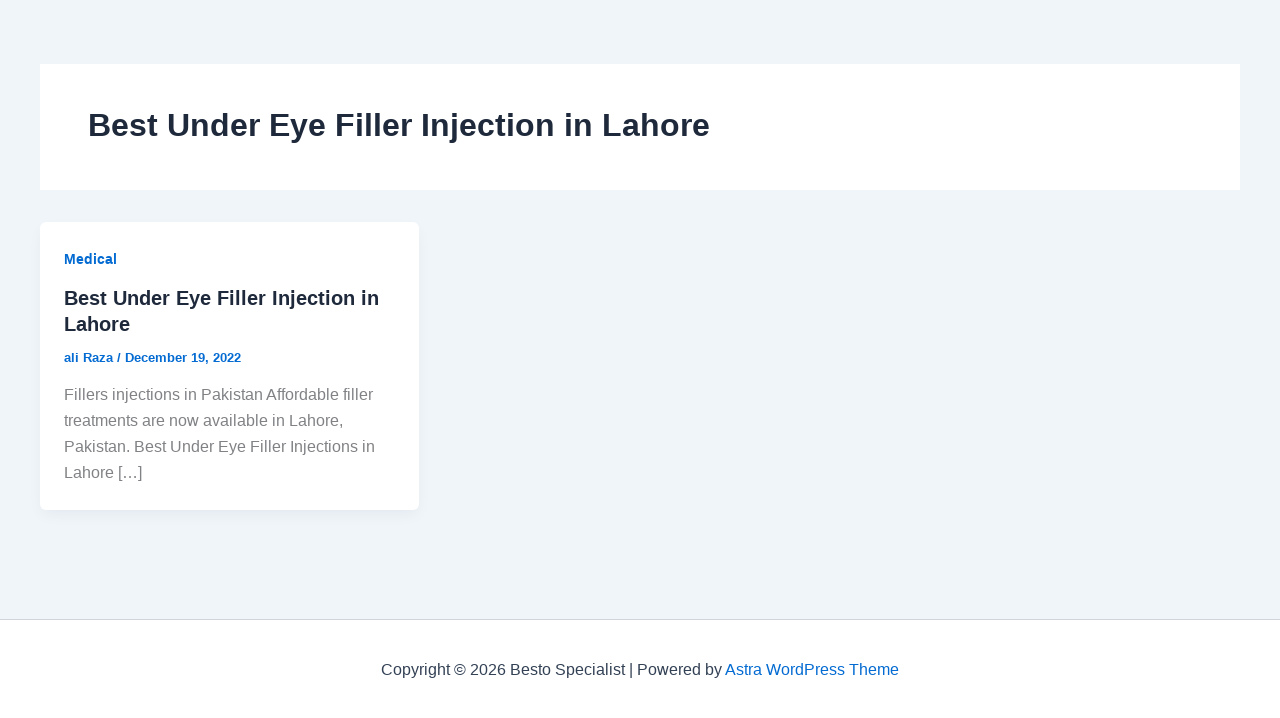

--- FILE ---
content_type: text/html; charset=utf-8
request_url: https://www.google.com/recaptcha/api2/aframe
body_size: 267
content:
<!DOCTYPE HTML><html><head><meta http-equiv="content-type" content="text/html; charset=UTF-8"></head><body><script nonce="YhH6bBEsh0YwM-DVboUleA">/** Anti-fraud and anti-abuse applications only. See google.com/recaptcha */ try{var clients={'sodar':'https://pagead2.googlesyndication.com/pagead/sodar?'};window.addEventListener("message",function(a){try{if(a.source===window.parent){var b=JSON.parse(a.data);var c=clients[b['id']];if(c){var d=document.createElement('img');d.src=c+b['params']+'&rc='+(localStorage.getItem("rc::a")?sessionStorage.getItem("rc::b"):"");window.document.body.appendChild(d);sessionStorage.setItem("rc::e",parseInt(sessionStorage.getItem("rc::e")||0)+1);localStorage.setItem("rc::h",'1769285587230');}}}catch(b){}});window.parent.postMessage("_grecaptcha_ready", "*");}catch(b){}</script></body></html>

--- FILE ---
content_type: text/css
request_url: https://bestospecialist.pk/wp-content/uploads/al_opt_content/CSS/bestospecialist.pk/694ca733190636122b953255-02269d3fe2d1f644b24fe90619405ffd_al_style.css
body_size: 1836
content:
@font-face{font-display:swap;font-family:eicons;src: url(https://bestospecialist.pk/wp-content/uploads/al_opt_content/FONT/bestospecialist.pk//wp-content/uploads/al_opt_content/FONT/bestospecialist.pk/wp-content/plugins/elementor/assets/lib/eicons/fonts/694ca733190636122b953255/694ca733190636122b953255-b63aa7d0ecaa2b145d13c719e54f4945_eicons_converted731af88cb02eaeaef79f7917221c8ad2.woff2) format('woff2'), url(https://bestospecialist.pk/wp-content/uploads/al_opt_content/FONT/bestospecialist.pk/./wp-content/plugins/elementor/assets/lib/eicons/fonts/694ca733190636122b953255/694ca733190636122b953255-0b469f9f4bf668798923ded16cfd837d_eicons.eot), url(https://bestospecialist.pk/wp-content/uploads/al_opt_content/FONT/bestospecialist.pk/./wp-content/plugins/elementor/assets/lib/eicons/fonts/694ca733190636122b953255/694ca733190636122b953255-0b469f9f4bf668798923ded16cfd837d_eicons.eot#iefix) format('embedded-opentype'), url(https://bestospecialist.pk/wp-content/uploads/al_opt_content/FONT/bestospecialist.pk/./wp-content/plugins/elementor/assets/lib/eicons/fonts/694ca733190636122b953255/694ca733190636122b953255-528a40b19b0b5a25659e8d5eabc508a0_eicons.woff) format('woff'), url(https://bestospecialist.pk/wp-content/uploads/al_opt_content/FONT/bestospecialist.pk/./wp-content/plugins/elementor/assets/lib/eicons/fonts/694ca733190636122b953255/694ca733190636122b953255-9e74486a670df3205e706d48d8feb838_eicons.ttf) format('truetype'), url(https://bestospecialist.pk/wp-content/uploads/al_opt_content/FONT/bestospecialist.pk/./wp-content/plugins/elementor/assets/lib/eicons/fonts/694ca733190636122b953255/694ca733190636122b953255-d9a22a220f19e5978130d6dd6745388d_eicons.svg) format('svg');font-weight:400;font-style:normal}
@font-face {
  font-family: 'Inter';
  font-style: italic;
  font-weight: 100;
  font-display:swap;
  src: url(https://honeydew-crane-551626.hostingersite.com/wp-content/uploads/elementor/google-fonts/fonts/inter-ucc53fwrk3iltcvneqg7ca725jhhknnqk6l0uumjng.woff2) format('woff2');
  unicode-range: U+0460-052F, U+1C80-1C8A, U+20B4, U+2DE0-2DFF, U+A640-A69F, U+FE2E-FE2F;
}
@font-face {
  font-family: 'Inter';
  font-style: italic;
  font-weight: 100;
  font-display:swap;
  src: url(https://honeydew-crane-551626.hostingersite.com/wp-content/uploads/elementor/google-fonts/fonts/inter-ucc53fwrk3iltcvneqg7ca725jhhknnqk6l9uumjng.woff2) format('woff2');
  unicode-range: U+0301, U+0400-045F, U+0490-0491, U+04B0-04B1, U+2116;
}
@font-face {
  font-family: 'Inter';
  font-style: italic;
  font-weight: 100;
  font-display:swap;
  src: url(https://honeydew-crane-551626.hostingersite.com/wp-content/uploads/elementor/google-fonts/fonts/inter-ucc53fwrk3iltcvneqg7ca725jhhknnqk6l1uumjng.woff2) format('woff2');
  unicode-range: U+1F00-1FFF;
}
@font-face {
  font-family: 'Inter';
  font-style: italic;
  font-weight: 100;
  font-display:swap;
  src: url(https://honeydew-crane-551626.hostingersite.com/wp-content/uploads/elementor/google-fonts/fonts/inter-ucc53fwrk3iltcvneqg7ca725jhhknnqk6l6uumjng.woff2) format('woff2');
  unicode-range: U+0370-0377, U+037A-037F, U+0384-038A, U+038C, U+038E-03A1, U+03A3-03FF;
}
@font-face {
  font-family: 'Inter';
  font-style: italic;
  font-weight: 100;
  font-display:swap;
  src: url(https://honeydew-crane-551626.hostingersite.com/wp-content/uploads/elementor/google-fonts/fonts/inter-ucc53fwrk3iltcvneqg7ca725jhhknnqk6l2uumjng.woff2) format('woff2');
  unicode-range: U+0102-0103, U+0110-0111, U+0128-0129, U+0168-0169, U+01A0-01A1, U+01AF-01B0, U+0300-0301, U+0303-0304, U+0308-0309, U+0323, U+0329, U+1EA0-1EF9, U+20AB;
}
@font-face {
  font-family: 'Inter';
  font-style: italic;
  font-weight: 100;
  font-display:swap;
  src: url(https://honeydew-crane-551626.hostingersite.com/wp-content/uploads/elementor/google-fonts/fonts/inter-ucc53fwrk3iltcvneqg7ca725jhhknnqk6l3uumjng.woff2) format('woff2');
  unicode-range: U+0100-02BA, U+02BD-02C5, U+02C7-02CC, U+02CE-02D7, U+02DD-02FF, U+0304, U+0308, U+0329, U+1D00-1DBF, U+1E00-1E9F, U+1EF2-1EFF, U+2020, U+20A0-20AB, U+20AD-20C0, U+2113, U+2C60-2C7F, U+A720-A7FF;
}
@font-face {
  font-family: 'Inter';
  font-style: italic;
  font-weight: 100;
  font-display:swap;
  src: url(https://honeydew-crane-551626.hostingersite.com/wp-content/uploads/elementor/google-fonts/fonts/inter-ucc53fwrk3iltcvneqg7ca725jhhknnqk6l5uum.woff2) format('woff2');
  unicode-range: U+0000-00FF, U+0131, U+0152-0153, U+02BB-02BC, U+02C6, U+02DA, U+02DC, U+0304, U+0308, U+0329, U+2000-206F, U+20AC, U+2122, U+2191, U+2193, U+2212, U+2215, U+FEFF, U+FFFD;
}
@font-face {
  font-family: 'Inter';
  font-style: italic;
  font-weight: 200;
  font-display:swap;
  src: url(https://honeydew-crane-551626.hostingersite.com/wp-content/uploads/elementor/google-fonts/fonts/inter-ucc53fwrk3iltcvneqg7ca725jhhknnqk6l0uumjng.woff2) format('woff2');
  unicode-range: U+0460-052F, U+1C80-1C8A, U+20B4, U+2DE0-2DFF, U+A640-A69F, U+FE2E-FE2F;
}
@font-face {
  font-family: 'Inter';
  font-style: italic;
  font-weight: 200;
  font-display:swap;
  src: url(https://honeydew-crane-551626.hostingersite.com/wp-content/uploads/elementor/google-fonts/fonts/inter-ucc53fwrk3iltcvneqg7ca725jhhknnqk6l9uumjng.woff2) format('woff2');
  unicode-range: U+0301, U+0400-045F, U+0490-0491, U+04B0-04B1, U+2116;
}
@font-face {
  font-family: 'Inter';
  font-style: italic;
  font-weight: 200;
  font-display:swap;
  src: url(https://honeydew-crane-551626.hostingersite.com/wp-content/uploads/elementor/google-fonts/fonts/inter-ucc53fwrk3iltcvneqg7ca725jhhknnqk6l1uumjng.woff2) format('woff2');
  unicode-range: U+1F00-1FFF;
}
@font-face {
  font-family: 'Inter';
  font-style: italic;
  font-weight: 200;
  font-display:swap;
  src: url(https://honeydew-crane-551626.hostingersite.com/wp-content/uploads/elementor/google-fonts/fonts/inter-ucc53fwrk3iltcvneqg7ca725jhhknnqk6l6uumjng.woff2) format('woff2');
  unicode-range: U+0370-0377, U+037A-037F, U+0384-038A, U+038C, U+038E-03A1, U+03A3-03FF;
}
@font-face {
  font-family: 'Inter';
  font-style: italic;
  font-weight: 200;
  font-display:swap;
  src: url(https://honeydew-crane-551626.hostingersite.com/wp-content/uploads/elementor/google-fonts/fonts/inter-ucc53fwrk3iltcvneqg7ca725jhhknnqk6l2uumjng.woff2) format('woff2');
  unicode-range: U+0102-0103, U+0110-0111, U+0128-0129, U+0168-0169, U+01A0-01A1, U+01AF-01B0, U+0300-0301, U+0303-0304, U+0308-0309, U+0323, U+0329, U+1EA0-1EF9, U+20AB;
}
@font-face {
  font-family: 'Inter';
  font-style: italic;
  font-weight: 200;
  font-display:swap;
  src: url(https://honeydew-crane-551626.hostingersite.com/wp-content/uploads/elementor/google-fonts/fonts/inter-ucc53fwrk3iltcvneqg7ca725jhhknnqk6l3uumjng.woff2) format('woff2');
  unicode-range: U+0100-02BA, U+02BD-02C5, U+02C7-02CC, U+02CE-02D7, U+02DD-02FF, U+0304, U+0308, U+0329, U+1D00-1DBF, U+1E00-1E9F, U+1EF2-1EFF, U+2020, U+20A0-20AB, U+20AD-20C0, U+2113, U+2C60-2C7F, U+A720-A7FF;
}
@font-face {
  font-family: 'Inter';
  font-style: italic;
  font-weight: 200;
  font-display:swap;
  src: url(https://honeydew-crane-551626.hostingersite.com/wp-content/uploads/elementor/google-fonts/fonts/inter-ucc53fwrk3iltcvneqg7ca725jhhknnqk6l5uum.woff2) format('woff2');
  unicode-range: U+0000-00FF, U+0131, U+0152-0153, U+02BB-02BC, U+02C6, U+02DA, U+02DC, U+0304, U+0308, U+0329, U+2000-206F, U+20AC, U+2122, U+2191, U+2193, U+2212, U+2215, U+FEFF, U+FFFD;
}
@font-face {
  font-family: 'Inter';
  font-style: italic;
  font-weight: 300;
  font-display:swap;
  src: url(https://honeydew-crane-551626.hostingersite.com/wp-content/uploads/elementor/google-fonts/fonts/inter-ucc53fwrk3iltcvneqg7ca725jhhknnqk6l0uumjng.woff2) format('woff2');
  unicode-range: U+0460-052F, U+1C80-1C8A, U+20B4, U+2DE0-2DFF, U+A640-A69F, U+FE2E-FE2F;
}
@font-face {
  font-family: 'Inter';
  font-style: italic;
  font-weight: 300;
  font-display:swap;
  src: url(https://honeydew-crane-551626.hostingersite.com/wp-content/uploads/elementor/google-fonts/fonts/inter-ucc53fwrk3iltcvneqg7ca725jhhknnqk6l9uumjng.woff2) format('woff2');
  unicode-range: U+0301, U+0400-045F, U+0490-0491, U+04B0-04B1, U+2116;
}
@font-face {
  font-family: 'Inter';
  font-style: italic;
  font-weight: 300;
  font-display:swap;
  src: url(https://honeydew-crane-551626.hostingersite.com/wp-content/uploads/elementor/google-fonts/fonts/inter-ucc53fwrk3iltcvneqg7ca725jhhknnqk6l1uumjng.woff2) format('woff2');
  unicode-range: U+1F00-1FFF;
}
@font-face {
  font-family: 'Inter';
  font-style: italic;
  font-weight: 300;
  font-display:swap;
  src: url(https://honeydew-crane-551626.hostingersite.com/wp-content/uploads/elementor/google-fonts/fonts/inter-ucc53fwrk3iltcvneqg7ca725jhhknnqk6l6uumjng.woff2) format('woff2');
  unicode-range: U+0370-0377, U+037A-037F, U+0384-038A, U+038C, U+038E-03A1, U+03A3-03FF;
}
@font-face {
  font-family: 'Inter';
  font-style: italic;
  font-weight: 300;
  font-display:swap;
  src: url(https://honeydew-crane-551626.hostingersite.com/wp-content/uploads/elementor/google-fonts/fonts/inter-ucc53fwrk3iltcvneqg7ca725jhhknnqk6l2uumjng.woff2) format('woff2');
  unicode-range: U+0102-0103, U+0110-0111, U+0128-0129, U+0168-0169, U+01A0-01A1, U+01AF-01B0, U+0300-0301, U+0303-0304, U+0308-0309, U+0323, U+0329, U+1EA0-1EF9, U+20AB;
}
@font-face {
  font-family: 'Inter';
  font-style: italic;
  font-weight: 300;
  font-display:swap;
  src: url(https://honeydew-crane-551626.hostingersite.com/wp-content/uploads/elementor/google-fonts/fonts/inter-ucc53fwrk3iltcvneqg7ca725jhhknnqk6l3uumjng.woff2) format('woff2');
  unicode-range: U+0100-02BA, U+02BD-02C5, U+02C7-02CC, U+02CE-02D7, U+02DD-02FF, U+0304, U+0308, U+0329, U+1D00-1DBF, U+1E00-1E9F, U+1EF2-1EFF, U+2020, U+20A0-20AB, U+20AD-20C0, U+2113, U+2C60-2C7F, U+A720-A7FF;
}
@font-face {
  font-family: 'Inter';
  font-style: italic;
  font-weight: 300;
  font-display:swap;
  src: url(https://honeydew-crane-551626.hostingersite.com/wp-content/uploads/elementor/google-fonts/fonts/inter-ucc53fwrk3iltcvneqg7ca725jhhknnqk6l5uum.woff2) format('woff2');
  unicode-range: U+0000-00FF, U+0131, U+0152-0153, U+02BB-02BC, U+02C6, U+02DA, U+02DC, U+0304, U+0308, U+0329, U+2000-206F, U+20AC, U+2122, U+2191, U+2193, U+2212, U+2215, U+FEFF, U+FFFD;
}
@font-face {
  font-family: 'Inter';
  font-style: italic;
  font-weight: 400;
  font-display:swap;
  src: url(https://honeydew-crane-551626.hostingersite.com/wp-content/uploads/elementor/google-fonts/fonts/inter-ucc53fwrk3iltcvneqg7ca725jhhknnqk6l0uumjng.woff2) format('woff2');
  unicode-range: U+0460-052F, U+1C80-1C8A, U+20B4, U+2DE0-2DFF, U+A640-A69F, U+FE2E-FE2F;
}
@font-face {
  font-family: 'Inter';
  font-style: italic;
  font-weight: 400;
  font-display:swap;
  src: url(https://honeydew-crane-551626.hostingersite.com/wp-content/uploads/elementor/google-fonts/fonts/inter-ucc53fwrk3iltcvneqg7ca725jhhknnqk6l9uumjng.woff2) format('woff2');
  unicode-range: U+0301, U+0400-045F, U+0490-0491, U+04B0-04B1, U+2116;
}
@font-face {
  font-family: 'Inter';
  font-style: italic;
  font-weight: 400;
  font-display:swap;
  src: url(https://honeydew-crane-551626.hostingersite.com/wp-content/uploads/elementor/google-fonts/fonts/inter-ucc53fwrk3iltcvneqg7ca725jhhknnqk6l1uumjng.woff2) format('woff2');
  unicode-range: U+1F00-1FFF;
}
@font-face {
  font-family: 'Inter';
  font-style: italic;
  font-weight: 400;
  font-display:swap;
  src: url(https://honeydew-crane-551626.hostingersite.com/wp-content/uploads/elementor/google-fonts/fonts/inter-ucc53fwrk3iltcvneqg7ca725jhhknnqk6l6uumjng.woff2) format('woff2');
  unicode-range: U+0370-0377, U+037A-037F, U+0384-038A, U+038C, U+038E-03A1, U+03A3-03FF;
}
@font-face {
  font-family: 'Inter';
  font-style: italic;
  font-weight: 400;
  font-display:swap;
  src: url(https://honeydew-crane-551626.hostingersite.com/wp-content/uploads/elementor/google-fonts/fonts/inter-ucc53fwrk3iltcvneqg7ca725jhhknnqk6l2uumjng.woff2) format('woff2');
  unicode-range: U+0102-0103, U+0110-0111, U+0128-0129, U+0168-0169, U+01A0-01A1, U+01AF-01B0, U+0300-0301, U+0303-0304, U+0308-0309, U+0323, U+0329, U+1EA0-1EF9, U+20AB;
}
@font-face {
  font-family: 'Inter';
  font-style: italic;
  font-weight: 400;
  font-display:swap;
  src: url(https://honeydew-crane-551626.hostingersite.com/wp-content/uploads/elementor/google-fonts/fonts/inter-ucc53fwrk3iltcvneqg7ca725jhhknnqk6l3uumjng.woff2) format('woff2');
  unicode-range: U+0100-02BA, U+02BD-02C5, U+02C7-02CC, U+02CE-02D7, U+02DD-02FF, U+0304, U+0308, U+0329, U+1D00-1DBF, U+1E00-1E9F, U+1EF2-1EFF, U+2020, U+20A0-20AB, U+20AD-20C0, U+2113, U+2C60-2C7F, U+A720-A7FF;
}
@font-face {
  font-family: 'Inter';
  font-style: italic;
  font-weight: 400;
  font-display:swap;
  src: url(https://honeydew-crane-551626.hostingersite.com/wp-content/uploads/elementor/google-fonts/fonts/inter-ucc53fwrk3iltcvneqg7ca725jhhknnqk6l5uum.woff2) format('woff2');
  unicode-range: U+0000-00FF, U+0131, U+0152-0153, U+02BB-02BC, U+02C6, U+02DA, U+02DC, U+0304, U+0308, U+0329, U+2000-206F, U+20AC, U+2122, U+2191, U+2193, U+2212, U+2215, U+FEFF, U+FFFD;
}
@font-face {
  font-family: 'Inter';
  font-style: italic;
  font-weight: 500;
  font-display:swap;
  src: url(https://honeydew-crane-551626.hostingersite.com/wp-content/uploads/elementor/google-fonts/fonts/inter-ucc53fwrk3iltcvneqg7ca725jhhknnqk6l0uumjng.woff2) format('woff2');
  unicode-range: U+0460-052F, U+1C80-1C8A, U+20B4, U+2DE0-2DFF, U+A640-A69F, U+FE2E-FE2F;
}
@font-face {
  font-family: 'Inter';
  font-style: italic;
  font-weight: 500;
  font-display:swap;
  src: url(https://honeydew-crane-551626.hostingersite.com/wp-content/uploads/elementor/google-fonts/fonts/inter-ucc53fwrk3iltcvneqg7ca725jhhknnqk6l9uumjng.woff2) format('woff2');
  unicode-range: U+0301, U+0400-045F, U+0490-0491, U+04B0-04B1, U+2116;
}
@font-face {
  font-family: 'Inter';
  font-style: italic;
  font-weight: 500;
  font-display:swap;
  src: url(https://honeydew-crane-551626.hostingersite.com/wp-content/uploads/elementor/google-fonts/fonts/inter-ucc53fwrk3iltcvneqg7ca725jhhknnqk6l1uumjng.woff2) format('woff2');
  unicode-range: U+1F00-1FFF;
}
@font-face {
  font-family: 'Inter';
  font-style: italic;
  font-weight: 500;
  font-display:swap;
  src: url(https://honeydew-crane-551626.hostingersite.com/wp-content/uploads/elementor/google-fonts/fonts/inter-ucc53fwrk3iltcvneqg7ca725jhhknnqk6l6uumjng.woff2) format('woff2');
  unicode-range: U+0370-0377, U+037A-037F, U+0384-038A, U+038C, U+038E-03A1, U+03A3-03FF;
}
@font-face {
  font-family: 'Inter';
  font-style: italic;
  font-weight: 500;
  font-display:swap;
  src: url(https://honeydew-crane-551626.hostingersite.com/wp-content/uploads/elementor/google-fonts/fonts/inter-ucc53fwrk3iltcvneqg7ca725jhhknnqk6l2uumjng.woff2) format('woff2');
  unicode-range: U+0102-0103, U+0110-0111, U+0128-0129, U+0168-0169, U+01A0-01A1, U+01AF-01B0, U+0300-0301, U+0303-0304, U+0308-0309, U+0323, U+0329, U+1EA0-1EF9, U+20AB;
}
@font-face {
  font-family: 'Inter';
  font-style: italic;
  font-weight: 500;
  font-display:swap;
  src: url(https://honeydew-crane-551626.hostingersite.com/wp-content/uploads/elementor/google-fonts/fonts/inter-ucc53fwrk3iltcvneqg7ca725jhhknnqk6l3uumjng.woff2) format('woff2');
  unicode-range: U+0100-02BA, U+02BD-02C5, U+02C7-02CC, U+02CE-02D7, U+02DD-02FF, U+0304, U+0308, U+0329, U+1D00-1DBF, U+1E00-1E9F, U+1EF2-1EFF, U+2020, U+20A0-20AB, U+20AD-20C0, U+2113, U+2C60-2C7F, U+A720-A7FF;
}
@font-face {
  font-family: 'Inter';
  font-style: italic;
  font-weight: 500;
  font-display:swap;
  src: url(https://honeydew-crane-551626.hostingersite.com/wp-content/uploads/elementor/google-fonts/fonts/inter-ucc53fwrk3iltcvneqg7ca725jhhknnqk6l5uum.woff2) format('woff2');
  unicode-range: U+0000-00FF, U+0131, U+0152-0153, U+02BB-02BC, U+02C6, U+02DA, U+02DC, U+0304, U+0308, U+0329, U+2000-206F, U+20AC, U+2122, U+2191, U+2193, U+2212, U+2215, U+FEFF, U+FFFD;
}
@font-face {
  font-family: 'Inter';
  font-style: italic;
  font-weight: 600;
  font-display:swap;
  src: url(https://honeydew-crane-551626.hostingersite.com/wp-content/uploads/elementor/google-fonts/fonts/inter-ucc53fwrk3iltcvneqg7ca725jhhknnqk6l0uumjng.woff2) format('woff2');
  unicode-range: U+0460-052F, U+1C80-1C8A, U+20B4, U+2DE0-2DFF, U+A640-A69F, U+FE2E-FE2F;
}
@font-face {
  font-family: 'Inter';
  font-style: italic;
  font-weight: 600;
  font-display:swap;
  src: url(https://honeydew-crane-551626.hostingersite.com/wp-content/uploads/elementor/google-fonts/fonts/inter-ucc53fwrk3iltcvneqg7ca725jhhknnqk6l9uumjng.woff2) format('woff2');
  unicode-range: U+0301, U+0400-045F, U+0490-0491, U+04B0-04B1, U+2116;
}
@font-face {
  font-family: 'Inter';
  font-style: italic;
  font-weight: 600;
  font-display:swap;
  src: url(https://honeydew-crane-551626.hostingersite.com/wp-content/uploads/elementor/google-fonts/fonts/inter-ucc53fwrk3iltcvneqg7ca725jhhknnqk6l1uumjng.woff2) format('woff2');
  unicode-range: U+1F00-1FFF;
}
@font-face {
  font-family: 'Inter';
  font-style: italic;
  font-weight: 600;
  font-display:swap;
  src: url(https://honeydew-crane-551626.hostingersite.com/wp-content/uploads/elementor/google-fonts/fonts/inter-ucc53fwrk3iltcvneqg7ca725jhhknnqk6l6uumjng.woff2) format('woff2');
  unicode-range: U+0370-0377, U+037A-037F, U+0384-038A, U+038C, U+038E-03A1, U+03A3-03FF;
}
@font-face {
  font-family: 'Inter';
  font-style: italic;
  font-weight: 600;
  font-display:swap;
  src: url(https://honeydew-crane-551626.hostingersite.com/wp-content/uploads/elementor/google-fonts/fonts/inter-ucc53fwrk3iltcvneqg7ca725jhhknnqk6l2uumjng.woff2) format('woff2');
  unicode-range: U+0102-0103, U+0110-0111, U+0128-0129, U+0168-0169, U+01A0-01A1, U+01AF-01B0, U+0300-0301, U+0303-0304, U+0308-0309, U+0323, U+0329, U+1EA0-1EF9, U+20AB;
}
@font-face {
  font-family: 'Inter';
  font-style: italic;
  font-weight: 600;
  font-display:swap;
  src: url(https://honeydew-crane-551626.hostingersite.com/wp-content/uploads/elementor/google-fonts/fonts/inter-ucc53fwrk3iltcvneqg7ca725jhhknnqk6l3uumjng.woff2) format('woff2');
  unicode-range: U+0100-02BA, U+02BD-02C5, U+02C7-02CC, U+02CE-02D7, U+02DD-02FF, U+0304, U+0308, U+0329, U+1D00-1DBF, U+1E00-1E9F, U+1EF2-1EFF, U+2020, U+20A0-20AB, U+20AD-20C0, U+2113, U+2C60-2C7F, U+A720-A7FF;
}
@font-face {
  font-family: 'Inter';
  font-style: italic;
  font-weight: 600;
  font-display:swap;
  src: url(https://honeydew-crane-551626.hostingersite.com/wp-content/uploads/elementor/google-fonts/fonts/inter-ucc53fwrk3iltcvneqg7ca725jhhknnqk6l5uum.woff2) format('woff2');
  unicode-range: U+0000-00FF, U+0131, U+0152-0153, U+02BB-02BC, U+02C6, U+02DA, U+02DC, U+0304, U+0308, U+0329, U+2000-206F, U+20AC, U+2122, U+2191, U+2193, U+2212, U+2215, U+FEFF, U+FFFD;
}
@font-face {
  font-family: 'Inter';
  font-style: italic;
  font-weight: 700;
  font-display:swap;
  src: url(https://honeydew-crane-551626.hostingersite.com/wp-content/uploads/elementor/google-fonts/fonts/inter-ucc53fwrk3iltcvneqg7ca725jhhknnqk6l0uumjng.woff2) format('woff2');
  unicode-range: U+0460-052F, U+1C80-1C8A, U+20B4, U+2DE0-2DFF, U+A640-A69F, U+FE2E-FE2F;
}
@font-face {
  font-family: 'Inter';
  font-style: italic;
  font-weight: 700;
  font-display:swap;
  src: url(https://honeydew-crane-551626.hostingersite.com/wp-content/uploads/elementor/google-fonts/fonts/inter-ucc53fwrk3iltcvneqg7ca725jhhknnqk6l9uumjng.woff2) format('woff2');
  unicode-range: U+0301, U+0400-045F, U+0490-0491, U+04B0-04B1, U+2116;
}
@font-face {
  font-family: 'Inter';
  font-style: italic;
  font-weight: 700;
  font-display:swap;
  src: url(https://honeydew-crane-551626.hostingersite.com/wp-content/uploads/elementor/google-fonts/fonts/inter-ucc53fwrk3iltcvneqg7ca725jhhknnqk6l1uumjng.woff2) format('woff2');
  unicode-range: U+1F00-1FFF;
}
@font-face {
  font-family: 'Inter';
  font-style: italic;
  font-weight: 700;
  font-display:swap;
  src: url(https://honeydew-crane-551626.hostingersite.com/wp-content/uploads/elementor/google-fonts/fonts/inter-ucc53fwrk3iltcvneqg7ca725jhhknnqk6l6uumjng.woff2) format('woff2');
  unicode-range: U+0370-0377, U+037A-037F, U+0384-038A, U+038C, U+038E-03A1, U+03A3-03FF;
}
@font-face {
  font-family: 'Inter';
  font-style: italic;
  font-weight: 700;
  font-display:swap;
  src: url(https://honeydew-crane-551626.hostingersite.com/wp-content/uploads/elementor/google-fonts/fonts/inter-ucc53fwrk3iltcvneqg7ca725jhhknnqk6l2uumjng.woff2) format('woff2');
  unicode-range: U+0102-0103, U+0110-0111, U+0128-0129, U+0168-0169, U+01A0-01A1, U+01AF-01B0, U+0300-0301, U+0303-0304, U+0308-0309, U+0323, U+0329, U+1EA0-1EF9, U+20AB;
}
@font-face {
  font-family: 'Inter';
  font-style: italic;
  font-weight: 700;
  font-display:swap;
  src: url(https://honeydew-crane-551626.hostingersite.com/wp-content/uploads/elementor/google-fonts/fonts/inter-ucc53fwrk3iltcvneqg7ca725jhhknnqk6l3uumjng.woff2) format('woff2');
  unicode-range: U+0100-02BA, U+02BD-02C5, U+02C7-02CC, U+02CE-02D7, U+02DD-02FF, U+0304, U+0308, U+0329, U+1D00-1DBF, U+1E00-1E9F, U+1EF2-1EFF, U+2020, U+20A0-20AB, U+20AD-20C0, U+2113, U+2C60-2C7F, U+A720-A7FF;
}
@font-face {
  font-family: 'Inter';
  font-style: italic;
  font-weight: 700;
  font-display:swap;
  src: url(https://honeydew-crane-551626.hostingersite.com/wp-content/uploads/elementor/google-fonts/fonts/inter-ucc53fwrk3iltcvneqg7ca725jhhknnqk6l5uum.woff2) format('woff2');
  unicode-range: U+0000-00FF, U+0131, U+0152-0153, U+02BB-02BC, U+02C6, U+02DA, U+02DC, U+0304, U+0308, U+0329, U+2000-206F, U+20AC, U+2122, U+2191, U+2193, U+2212, U+2215, U+FEFF, U+FFFD;
}
@font-face {
  font-family: 'Inter';
  font-style: italic;
  font-weight: 800;
  font-display:swap;
  src: url(https://honeydew-crane-551626.hostingersite.com/wp-content/uploads/elementor/google-fonts/fonts/inter-ucc53fwrk3iltcvneqg7ca725jhhknnqk6l0uumjng.woff2) format('woff2');
  unicode-range: U+0460-052F, U+1C80-1C8A, U+20B4, U+2DE0-2DFF, U+A640-A69F, U+FE2E-FE2F;
}
@font-face {
  font-family: 'Inter';
  font-style: italic;
  font-weight: 800;
  font-display:swap;
  src: url(https://honeydew-crane-551626.hostingersite.com/wp-content/uploads/elementor/google-fonts/fonts/inter-ucc53fwrk3iltcvneqg7ca725jhhknnqk6l9uumjng.woff2) format('woff2');
  unicode-range: U+0301, U+0400-045F, U+0490-0491, U+04B0-04B1, U+2116;
}
@font-face {
  font-family: 'Inter';
  font-style: italic;
  font-weight: 800;
  font-display:swap;
  src: url(https://honeydew-crane-551626.hostingersite.com/wp-content/uploads/elementor/google-fonts/fonts/inter-ucc53fwrk3iltcvneqg7ca725jhhknnqk6l1uumjng.woff2) format('woff2');
  unicode-range: U+1F00-1FFF;
}
@font-face {
  font-family: 'Inter';
  font-style: italic;
  font-weight: 800;
  font-display:swap;
  src: url(https://honeydew-crane-551626.hostingersite.com/wp-content/uploads/elementor/google-fonts/fonts/inter-ucc53fwrk3iltcvneqg7ca725jhhknnqk6l6uumjng.woff2) format('woff2');
  unicode-range: U+0370-0377, U+037A-037F, U+0384-038A, U+038C, U+038E-03A1, U+03A3-03FF;
}
@font-face {
  font-family: 'Inter';
  font-style: italic;
  font-weight: 800;
  font-display:swap;
  src: url(https://honeydew-crane-551626.hostingersite.com/wp-content/uploads/elementor/google-fonts/fonts/inter-ucc53fwrk3iltcvneqg7ca725jhhknnqk6l2uumjng.woff2) format('woff2');
  unicode-range: U+0102-0103, U+0110-0111, U+0128-0129, U+0168-0169, U+01A0-01A1, U+01AF-01B0, U+0300-0301, U+0303-0304, U+0308-0309, U+0323, U+0329, U+1EA0-1EF9, U+20AB;
}
@font-face {
  font-family: 'Inter';
  font-style: italic;
  font-weight: 800;
  font-display:swap;
  src: url(https://honeydew-crane-551626.hostingersite.com/wp-content/uploads/elementor/google-fonts/fonts/inter-ucc53fwrk3iltcvneqg7ca725jhhknnqk6l3uumjng.woff2) format('woff2');
  unicode-range: U+0100-02BA, U+02BD-02C5, U+02C7-02CC, U+02CE-02D7, U+02DD-02FF, U+0304, U+0308, U+0329, U+1D00-1DBF, U+1E00-1E9F, U+1EF2-1EFF, U+2020, U+20A0-20AB, U+20AD-20C0, U+2113, U+2C60-2C7F, U+A720-A7FF;
}
@font-face {
  font-family: 'Inter';
  font-style: italic;
  font-weight: 800;
  font-display:swap;
  src: url(https://honeydew-crane-551626.hostingersite.com/wp-content/uploads/elementor/google-fonts/fonts/inter-ucc53fwrk3iltcvneqg7ca725jhhknnqk6l5uum.woff2) format('woff2');
  unicode-range: U+0000-00FF, U+0131, U+0152-0153, U+02BB-02BC, U+02C6, U+02DA, U+02DC, U+0304, U+0308, U+0329, U+2000-206F, U+20AC, U+2122, U+2191, U+2193, U+2212, U+2215, U+FEFF, U+FFFD;
}
@font-face {
  font-family: 'Inter';
  font-style: italic;
  font-weight: 900;
  font-display:swap;
  src: url(https://honeydew-crane-551626.hostingersite.com/wp-content/uploads/elementor/google-fonts/fonts/inter-ucc53fwrk3iltcvneqg7ca725jhhknnqk6l0uumjng.woff2) format('woff2');
  unicode-range: U+0460-052F, U+1C80-1C8A, U+20B4, U+2DE0-2DFF, U+A640-A69F, U+FE2E-FE2F;
}
@font-face {
  font-family: 'Inter';
  font-style: italic;
  font-weight: 900;
  font-display:swap;
  src: url(https://honeydew-crane-551626.hostingersite.com/wp-content/uploads/elementor/google-fonts/fonts/inter-ucc53fwrk3iltcvneqg7ca725jhhknnqk6l9uumjng.woff2) format('woff2');
  unicode-range: U+0301, U+0400-045F, U+0490-0491, U+04B0-04B1, U+2116;
}
@font-face {
  font-family: 'Inter';
  font-style: italic;
  font-weight: 900;
  font-display:swap;
  src: url(https://honeydew-crane-551626.hostingersite.com/wp-content/uploads/elementor/google-fonts/fonts/inter-ucc53fwrk3iltcvneqg7ca725jhhknnqk6l1uumjng.woff2) format('woff2');
  unicode-range: U+1F00-1FFF;
}
@font-face {
  font-family: 'Inter';
  font-style: italic;
  font-weight: 900;
  font-display:swap;
  src: url(https://honeydew-crane-551626.hostingersite.com/wp-content/uploads/elementor/google-fonts/fonts/inter-ucc53fwrk3iltcvneqg7ca725jhhknnqk6l6uumjng.woff2) format('woff2');
  unicode-range: U+0370-0377, U+037A-037F, U+0384-038A, U+038C, U+038E-03A1, U+03A3-03FF;
}
@font-face {
  font-family: 'Inter';
  font-style: italic;
  font-weight: 900;
  font-display:swap;
  src: url(https://honeydew-crane-551626.hostingersite.com/wp-content/uploads/elementor/google-fonts/fonts/inter-ucc53fwrk3iltcvneqg7ca725jhhknnqk6l2uumjng.woff2) format('woff2');
  unicode-range: U+0102-0103, U+0110-0111, U+0128-0129, U+0168-0169, U+01A0-01A1, U+01AF-01B0, U+0300-0301, U+0303-0304, U+0308-0309, U+0323, U+0329, U+1EA0-1EF9, U+20AB;
}
@font-face {
  font-family: 'Inter';
  font-style: italic;
  font-weight: 900;
  font-display:swap;
  src: url(https://honeydew-crane-551626.hostingersite.com/wp-content/uploads/elementor/google-fonts/fonts/inter-ucc53fwrk3iltcvneqg7ca725jhhknnqk6l3uumjng.woff2) format('woff2');
  unicode-range: U+0100-02BA, U+02BD-02C5, U+02C7-02CC, U+02CE-02D7, U+02DD-02FF, U+0304, U+0308, U+0329, U+1D00-1DBF, U+1E00-1E9F, U+1EF2-1EFF, U+2020, U+20A0-20AB, U+20AD-20C0, U+2113, U+2C60-2C7F, U+A720-A7FF;
}
@font-face {
  font-family: 'Inter';
  font-style: italic;
  font-weight: 900;
  font-display:swap;
  src: url(https://honeydew-crane-551626.hostingersite.com/wp-content/uploads/elementor/google-fonts/fonts/inter-ucc53fwrk3iltcvneqg7ca725jhhknnqk6l5uum.woff2) format('woff2');
  unicode-range: U+0000-00FF, U+0131, U+0152-0153, U+02BB-02BC, U+02C6, U+02DA, U+02DC, U+0304, U+0308, U+0329, U+2000-206F, U+20AC, U+2122, U+2191, U+2193, U+2212, U+2215, U+FEFF, U+FFFD;
}
@font-face {
  font-family: 'Inter';
  font-style: normal;
  font-weight: 100;
  font-display:swap;
  src: url(https://honeydew-crane-551626.hostingersite.com/wp-content/uploads/elementor/google-fonts/fonts/inter-ucc73fwrk3iltehus_nvmrmxcp50sjia2jl7suc.woff2) format('woff2');
  unicode-range: U+0460-052F, U+1C80-1C8A, U+20B4, U+2DE0-2DFF, U+A640-A69F, U+FE2E-FE2F;
}
@font-face {
  font-family: 'Inter';
  font-style: normal;
  font-weight: 100;
  font-display:swap;
  src: url(https://honeydew-crane-551626.hostingersite.com/wp-content/uploads/elementor/google-fonts/fonts/inter-ucc73fwrk3iltehus_nvmrmxcp50sjia0zl7suc.woff2) format('woff2');
  unicode-range: U+0301, U+0400-045F, U+0490-0491, U+04B0-04B1, U+2116;
}
@font-face {
  font-family: 'Inter';
  font-style: normal;
  font-weight: 100;
  font-display:swap;
  src: url(https://honeydew-crane-551626.hostingersite.com/wp-content/uploads/elementor/google-fonts/fonts/inter-ucc73fwrk3iltehus_nvmrmxcp50sjia2zl7suc.woff2) format('woff2');
  unicode-range: U+1F00-1FFF;
}
@font-face {
  font-family: 'Inter';
  font-style: normal;
  font-weight: 100;
  font-display:swap;
  src: url(https://honeydew-crane-551626.hostingersite.com/wp-content/uploads/elementor/google-fonts/fonts/inter-ucc73fwrk3iltehus_nvmrmxcp50sjia1pl7suc.woff2) format('woff2');
  unicode-range: U+0370-0377, U+037A-037F, U+0384-038A, U+038C, U+038E-03A1, U+03A3-03FF;
}
@font-face {
  font-family: 'Inter';
  font-style: normal;
  font-weight: 100;
  font-display:swap;
  src: url(https://honeydew-crane-551626.hostingersite.com/wp-content/uploads/elementor/google-fonts/fonts/inter-ucc73fwrk3iltehus_nvmrmxcp50sjia2pl7suc.woff2) format('woff2');
  unicode-range: U+0102-0103, U+0110-0111, U+0128-0129, U+0168-0169, U+01A0-01A1, U+01AF-01B0, U+0300-0301, U+0303-0304, U+0308-0309, U+0323, U+0329, U+1EA0-1EF9, U+20AB;
}
@font-face {
  font-family: 'Inter';
  font-style: normal;
  font-weight: 100;
  font-display:swap;
  src: url(https://honeydew-crane-551626.hostingersite.com/wp-content/uploads/elementor/google-fonts/fonts/inter-ucc73fwrk3iltehus_nvmrmxcp50sjia25l7suc.woff2) format('woff2');
  unicode-range: U+0100-02BA, U+02BD-02C5, U+02C7-02CC, U+02CE-02D7, U+02DD-02FF, U+0304, U+0308, U+0329, U+1D00-1DBF, U+1E00-1E9F, U+1EF2-1EFF, U+2020, U+20A0-20AB, U+20AD-20C0, U+2113, U+2C60-2C7F, U+A720-A7FF;
}
@font-face {
  font-family: 'Inter';
  font-style: normal;
  font-weight: 100;
  font-display:swap;
  src: url(https://honeydew-crane-551626.hostingersite.com/wp-content/uploads/elementor/google-fonts/fonts/inter-ucc73fwrk3iltehus_nvmrmxcp50sjia1zl7.woff2) format('woff2');
  unicode-range: U+0000-00FF, U+0131, U+0152-0153, U+02BB-02BC, U+02C6, U+02DA, U+02DC, U+0304, U+0308, U+0329, U+2000-206F, U+20AC, U+2122, U+2191, U+2193, U+2212, U+2215, U+FEFF, U+FFFD;
}
@font-face {
  font-family: 'Inter';
  font-style: normal;
  font-weight: 200;
  font-display:swap;
  src: url(https://honeydew-crane-551626.hostingersite.com/wp-content/uploads/elementor/google-fonts/fonts/inter-ucc73fwrk3iltehus_nvmrmxcp50sjia2jl7suc.woff2) format('woff2');
  unicode-range: U+0460-052F, U+1C80-1C8A, U+20B4, U+2DE0-2DFF, U+A640-A69F, U+FE2E-FE2F;
}
@font-face {
  font-family: 'Inter';
  font-style: normal;
  font-weight: 200;
  font-display:swap;
  src: url(https://honeydew-crane-551626.hostingersite.com/wp-content/uploads/elementor/google-fonts/fonts/inter-ucc73fwrk3iltehus_nvmrmxcp50sjia0zl7suc.woff2) format('woff2');
  unicode-range: U+0301, U+0400-045F, U+0490-0491, U+04B0-04B1, U+2116;
}
@font-face {
  font-family: 'Inter';
  font-style: normal;
  font-weight: 200;
  font-display:swap;
  src: url(https://honeydew-crane-551626.hostingersite.com/wp-content/uploads/elementor/google-fonts/fonts/inter-ucc73fwrk3iltehus_nvmrmxcp50sjia2zl7suc.woff2) format('woff2');
  unicode-range: U+1F00-1FFF;
}
@font-face {
  font-family: 'Inter';
  font-style: normal;
  font-weight: 200;
  font-display:swap;
  src: url(https://honeydew-crane-551626.hostingersite.com/wp-content/uploads/elementor/google-fonts/fonts/inter-ucc73fwrk3iltehus_nvmrmxcp50sjia1pl7suc.woff2) format('woff2');
  unicode-range: U+0370-0377, U+037A-037F, U+0384-038A, U+038C, U+038E-03A1, U+03A3-03FF;
}
@font-face {
  font-family: 'Inter';
  font-style: normal;
  font-weight: 200;
  font-display:swap;
  src: url(https://honeydew-crane-551626.hostingersite.com/wp-content/uploads/elementor/google-fonts/fonts/inter-ucc73fwrk3iltehus_nvmrmxcp50sjia2pl7suc.woff2) format('woff2');
  unicode-range: U+0102-0103, U+0110-0111, U+0128-0129, U+0168-0169, U+01A0-01A1, U+01AF-01B0, U+0300-0301, U+0303-0304, U+0308-0309, U+0323, U+0329, U+1EA0-1EF9, U+20AB;
}
@font-face {
  font-family: 'Inter';
  font-style: normal;
  font-weight: 200;
  font-display:swap;
  src: url(https://honeydew-crane-551626.hostingersite.com/wp-content/uploads/elementor/google-fonts/fonts/inter-ucc73fwrk3iltehus_nvmrmxcp50sjia25l7suc.woff2) format('woff2');
  unicode-range: U+0100-02BA, U+02BD-02C5, U+02C7-02CC, U+02CE-02D7, U+02DD-02FF, U+0304, U+0308, U+0329, U+1D00-1DBF, U+1E00-1E9F, U+1EF2-1EFF, U+2020, U+20A0-20AB, U+20AD-20C0, U+2113, U+2C60-2C7F, U+A720-A7FF;
}
@font-face {
  font-family: 'Inter';
  font-style: normal;
  font-weight: 200;
  font-display:swap;
  src: url(https://honeydew-crane-551626.hostingersite.com/wp-content/uploads/elementor/google-fonts/fonts/inter-ucc73fwrk3iltehus_nvmrmxcp50sjia1zl7.woff2) format('woff2');
  unicode-range: U+0000-00FF, U+0131, U+0152-0153, U+02BB-02BC, U+02C6, U+02DA, U+02DC, U+0304, U+0308, U+0329, U+2000-206F, U+20AC, U+2122, U+2191, U+2193, U+2212, U+2215, U+FEFF, U+FFFD;
}
@font-face {
  font-family: 'Inter';
  font-style: normal;
  font-weight: 300;
  font-display:swap;
  src: url(https://honeydew-crane-551626.hostingersite.com/wp-content/uploads/elementor/google-fonts/fonts/inter-ucc73fwrk3iltehus_nvmrmxcp50sjia2jl7suc.woff2) format('woff2');
  unicode-range: U+0460-052F, U+1C80-1C8A, U+20B4, U+2DE0-2DFF, U+A640-A69F, U+FE2E-FE2F;
}
@font-face {
  font-family: 'Inter';
  font-style: normal;
  font-weight: 300;
  font-display:swap;
  src: url(https://honeydew-crane-551626.hostingersite.com/wp-content/uploads/elementor/google-fonts/fonts/inter-ucc73fwrk3iltehus_nvmrmxcp50sjia0zl7suc.woff2) format('woff2');
  unicode-range: U+0301, U+0400-045F, U+0490-0491, U+04B0-04B1, U+2116;
}
@font-face {
  font-family: 'Inter';
  font-style: normal;
  font-weight: 300;
  font-display:swap;
  src: url(https://honeydew-crane-551626.hostingersite.com/wp-content/uploads/elementor/google-fonts/fonts/inter-ucc73fwrk3iltehus_nvmrmxcp50sjia2zl7suc.woff2) format('woff2');
  unicode-range: U+1F00-1FFF;
}
@font-face {
  font-family: 'Inter';
  font-style: normal;
  font-weight: 300;
  font-display:swap;
  src: url(https://honeydew-crane-551626.hostingersite.com/wp-content/uploads/elementor/google-fonts/fonts/inter-ucc73fwrk3iltehus_nvmrmxcp50sjia1pl7suc.woff2) format('woff2');
  unicode-range: U+0370-0377, U+037A-037F, U+0384-038A, U+038C, U+038E-03A1, U+03A3-03FF;
}
@font-face {
  font-family: 'Inter';
  font-style: normal;
  font-weight: 300;
  font-display:swap;
  src: url(https://honeydew-crane-551626.hostingersite.com/wp-content/uploads/elementor/google-fonts/fonts/inter-ucc73fwrk3iltehus_nvmrmxcp50sjia2pl7suc.woff2) format('woff2');
  unicode-range: U+0102-0103, U+0110-0111, U+0128-0129, U+0168-0169, U+01A0-01A1, U+01AF-01B0, U+0300-0301, U+0303-0304, U+0308-0309, U+0323, U+0329, U+1EA0-1EF9, U+20AB;
}
@font-face {
  font-family: 'Inter';
  font-style: normal;
  font-weight: 300;
  font-display:swap;
  src: url(https://honeydew-crane-551626.hostingersite.com/wp-content/uploads/elementor/google-fonts/fonts/inter-ucc73fwrk3iltehus_nvmrmxcp50sjia25l7suc.woff2) format('woff2');
  unicode-range: U+0100-02BA, U+02BD-02C5, U+02C7-02CC, U+02CE-02D7, U+02DD-02FF, U+0304, U+0308, U+0329, U+1D00-1DBF, U+1E00-1E9F, U+1EF2-1EFF, U+2020, U+20A0-20AB, U+20AD-20C0, U+2113, U+2C60-2C7F, U+A720-A7FF;
}
@font-face {
  font-family: 'Inter';
  font-style: normal;
  font-weight: 300;
  font-display:swap;
  src: url(https://honeydew-crane-551626.hostingersite.com/wp-content/uploads/elementor/google-fonts/fonts/inter-ucc73fwrk3iltehus_nvmrmxcp50sjia1zl7.woff2) format('woff2');
  unicode-range: U+0000-00FF, U+0131, U+0152-0153, U+02BB-02BC, U+02C6, U+02DA, U+02DC, U+0304, U+0308, U+0329, U+2000-206F, U+20AC, U+2122, U+2191, U+2193, U+2212, U+2215, U+FEFF, U+FFFD;
}
@font-face {
  font-family: 'Inter';
  font-style: normal;
  font-weight: 400;
  font-display:swap;
  src: url(https://honeydew-crane-551626.hostingersite.com/wp-content/uploads/elementor/google-fonts/fonts/inter-ucc73fwrk3iltehus_nvmrmxcp50sjia2jl7suc.woff2) format('woff2');
  unicode-range: U+0460-052F, U+1C80-1C8A, U+20B4, U+2DE0-2DFF, U+A640-A69F, U+FE2E-FE2F;
}
@font-face {
  font-family: 'Inter';
  font-style: normal;
  font-weight: 400;
  font-display:swap;
  src: url(https://honeydew-crane-551626.hostingersite.com/wp-content/uploads/elementor/google-fonts/fonts/inter-ucc73fwrk3iltehus_nvmrmxcp50sjia0zl7suc.woff2) format('woff2');
  unicode-range: U+0301, U+0400-045F, U+0490-0491, U+04B0-04B1, U+2116;
}
@font-face {
  font-family: 'Inter';
  font-style: normal;
  font-weight: 400;
  font-display:swap;
  src: url(https://honeydew-crane-551626.hostingersite.com/wp-content/uploads/elementor/google-fonts/fonts/inter-ucc73fwrk3iltehus_nvmrmxcp50sjia2zl7suc.woff2) format('woff2');
  unicode-range: U+1F00-1FFF;
}
@font-face {
  font-family: 'Inter';
  font-style: normal;
  font-weight: 400;
  font-display:swap;
  src: url(https://honeydew-crane-551626.hostingersite.com/wp-content/uploads/elementor/google-fonts/fonts/inter-ucc73fwrk3iltehus_nvmrmxcp50sjia1pl7suc.woff2) format('woff2');
  unicode-range: U+0370-0377, U+037A-037F, U+0384-038A, U+038C, U+038E-03A1, U+03A3-03FF;
}
@font-face {
  font-family: 'Inter';
  font-style: normal;
  font-weight: 400;
  font-display:swap;
  src: url(https://honeydew-crane-551626.hostingersite.com/wp-content/uploads/elementor/google-fonts/fonts/inter-ucc73fwrk3iltehus_nvmrmxcp50sjia2pl7suc.woff2) format('woff2');
  unicode-range: U+0102-0103, U+0110-0111, U+0128-0129, U+0168-0169, U+01A0-01A1, U+01AF-01B0, U+0300-0301, U+0303-0304, U+0308-0309, U+0323, U+0329, U+1EA0-1EF9, U+20AB;
}
@font-face {
  font-family: 'Inter';
  font-style: normal;
  font-weight: 400;
  font-display:swap;
  src: url(https://honeydew-crane-551626.hostingersite.com/wp-content/uploads/elementor/google-fonts/fonts/inter-ucc73fwrk3iltehus_nvmrmxcp50sjia25l7suc.woff2) format('woff2');
  unicode-range: U+0100-02BA, U+02BD-02C5, U+02C7-02CC, U+02CE-02D7, U+02DD-02FF, U+0304, U+0308, U+0329, U+1D00-1DBF, U+1E00-1E9F, U+1EF2-1EFF, U+2020, U+20A0-20AB, U+20AD-20C0, U+2113, U+2C60-2C7F, U+A720-A7FF;
}
@font-face {
  font-family: 'Inter';
  font-style: normal;
  font-weight: 400;
  font-display:swap;
  src: url(https://honeydew-crane-551626.hostingersite.com/wp-content/uploads/elementor/google-fonts/fonts/inter-ucc73fwrk3iltehus_nvmrmxcp50sjia1zl7.woff2) format('woff2');
  unicode-range: U+0000-00FF, U+0131, U+0152-0153, U+02BB-02BC, U+02C6, U+02DA, U+02DC, U+0304, U+0308, U+0329, U+2000-206F, U+20AC, U+2122, U+2191, U+2193, U+2212, U+2215, U+FEFF, U+FFFD;
}
@font-face {
  font-family: 'Inter';
  font-style: normal;
  font-weight: 500;
  font-display:swap;
  src: url(https://honeydew-crane-551626.hostingersite.com/wp-content/uploads/elementor/google-fonts/fonts/inter-ucc73fwrk3iltehus_nvmrmxcp50sjia2jl7suc.woff2) format('woff2');
  unicode-range: U+0460-052F, U+1C80-1C8A, U+20B4, U+2DE0-2DFF, U+A640-A69F, U+FE2E-FE2F;
}
@font-face {
  font-family: 'Inter';
  font-style: normal;
  font-weight: 500;
  font-display:swap;
  src: url(https://honeydew-crane-551626.hostingersite.com/wp-content/uploads/elementor/google-fonts/fonts/inter-ucc73fwrk3iltehus_nvmrmxcp50sjia0zl7suc.woff2) format('woff2');
  unicode-range: U+0301, U+0400-045F, U+0490-0491, U+04B0-04B1, U+2116;
}
@font-face {
  font-family: 'Inter';
  font-style: normal;
  font-weight: 500;
  font-display:swap;
  src: url(https://honeydew-crane-551626.hostingersite.com/wp-content/uploads/elementor/google-fonts/fonts/inter-ucc73fwrk3iltehus_nvmrmxcp50sjia2zl7suc.woff2) format('woff2');
  unicode-range: U+1F00-1FFF;
}
@font-face {
  font-family: 'Inter';
  font-style: normal;
  font-weight: 500;
  font-display:swap;
  src: url(https://honeydew-crane-551626.hostingersite.com/wp-content/uploads/elementor/google-fonts/fonts/inter-ucc73fwrk3iltehus_nvmrmxcp50sjia1pl7suc.woff2) format('woff2');
  unicode-range: U+0370-0377, U+037A-037F, U+0384-038A, U+038C, U+038E-03A1, U+03A3-03FF;
}
@font-face {
  font-family: 'Inter';
  font-style: normal;
  font-weight: 500;
  font-display:swap;
  src: url(https://honeydew-crane-551626.hostingersite.com/wp-content/uploads/elementor/google-fonts/fonts/inter-ucc73fwrk3iltehus_nvmrmxcp50sjia2pl7suc.woff2) format('woff2');
  unicode-range: U+0102-0103, U+0110-0111, U+0128-0129, U+0168-0169, U+01A0-01A1, U+01AF-01B0, U+0300-0301, U+0303-0304, U+0308-0309, U+0323, U+0329, U+1EA0-1EF9, U+20AB;
}
@font-face {
  font-family: 'Inter';
  font-style: normal;
  font-weight: 500;
  font-display:swap;
  src: url(https://honeydew-crane-551626.hostingersite.com/wp-content/uploads/elementor/google-fonts/fonts/inter-ucc73fwrk3iltehus_nvmrmxcp50sjia25l7suc.woff2) format('woff2');
  unicode-range: U+0100-02BA, U+02BD-02C5, U+02C7-02CC, U+02CE-02D7, U+02DD-02FF, U+0304, U+0308, U+0329, U+1D00-1DBF, U+1E00-1E9F, U+1EF2-1EFF, U+2020, U+20A0-20AB, U+20AD-20C0, U+2113, U+2C60-2C7F, U+A720-A7FF;
}
@font-face {
  font-family: 'Inter';
  font-style: normal;
  font-weight: 500;
  font-display:swap;
  src: url(https://honeydew-crane-551626.hostingersite.com/wp-content/uploads/elementor/google-fonts/fonts/inter-ucc73fwrk3iltehus_nvmrmxcp50sjia1zl7.woff2) format('woff2');
  unicode-range: U+0000-00FF, U+0131, U+0152-0153, U+02BB-02BC, U+02C6, U+02DA, U+02DC, U+0304, U+0308, U+0329, U+2000-206F, U+20AC, U+2122, U+2191, U+2193, U+2212, U+2215, U+FEFF, U+FFFD;
}
@font-face {
  font-family: 'Inter';
  font-style: normal;
  font-weight: 600;
  font-display:swap;
  src: url(https://honeydew-crane-551626.hostingersite.com/wp-content/uploads/elementor/google-fonts/fonts/inter-ucc73fwrk3iltehus_nvmrmxcp50sjia2jl7suc.woff2) format('woff2');
  unicode-range: U+0460-052F, U+1C80-1C8A, U+20B4, U+2DE0-2DFF, U+A640-A69F, U+FE2E-FE2F;
}
@font-face {
  font-family: 'Inter';
  font-style: normal;
  font-weight: 600;
  font-display:swap;
  src: url(https://honeydew-crane-551626.hostingersite.com/wp-content/uploads/elementor/google-fonts/fonts/inter-ucc73fwrk3iltehus_nvmrmxcp50sjia0zl7suc.woff2) format('woff2');
  unicode-range: U+0301, U+0400-045F, U+0490-0491, U+04B0-04B1, U+2116;
}
@font-face {
  font-family: 'Inter';
  font-style: normal;
  font-weight: 600;
  font-display:swap;
  src: url(https://honeydew-crane-551626.hostingersite.com/wp-content/uploads/elementor/google-fonts/fonts/inter-ucc73fwrk3iltehus_nvmrmxcp50sjia2zl7suc.woff2) format('woff2');
  unicode-range: U+1F00-1FFF;
}
@font-face {
  font-family: 'Inter';
  font-style: normal;
  font-weight: 600;
  font-display:swap;
  src: url(https://honeydew-crane-551626.hostingersite.com/wp-content/uploads/elementor/google-fonts/fonts/inter-ucc73fwrk3iltehus_nvmrmxcp50sjia1pl7suc.woff2) format('woff2');
  unicode-range: U+0370-0377, U+037A-037F, U+0384-038A, U+038C, U+038E-03A1, U+03A3-03FF;
}
@font-face {
  font-family: 'Inter';
  font-style: normal;
  font-weight: 600;
  font-display:swap;
  src: url(https://honeydew-crane-551626.hostingersite.com/wp-content/uploads/elementor/google-fonts/fonts/inter-ucc73fwrk3iltehus_nvmrmxcp50sjia2pl7suc.woff2) format('woff2');
  unicode-range: U+0102-0103, U+0110-0111, U+0128-0129, U+0168-0169, U+01A0-01A1, U+01AF-01B0, U+0300-0301, U+0303-0304, U+0308-0309, U+0323, U+0329, U+1EA0-1EF9, U+20AB;
}
@font-face {
  font-family: 'Inter';
  font-style: normal;
  font-weight: 600;
  font-display:swap;
  src: url(https://honeydew-crane-551626.hostingersite.com/wp-content/uploads/elementor/google-fonts/fonts/inter-ucc73fwrk3iltehus_nvmrmxcp50sjia25l7suc.woff2) format('woff2');
  unicode-range: U+0100-02BA, U+02BD-02C5, U+02C7-02CC, U+02CE-02D7, U+02DD-02FF, U+0304, U+0308, U+0329, U+1D00-1DBF, U+1E00-1E9F, U+1EF2-1EFF, U+2020, U+20A0-20AB, U+20AD-20C0, U+2113, U+2C60-2C7F, U+A720-A7FF;
}
@font-face {
  font-family: 'Inter';
  font-style: normal;
  font-weight: 600;
  font-display:swap;
  src: url(https://honeydew-crane-551626.hostingersite.com/wp-content/uploads/elementor/google-fonts/fonts/inter-ucc73fwrk3iltehus_nvmrmxcp50sjia1zl7.woff2) format('woff2');
  unicode-range: U+0000-00FF, U+0131, U+0152-0153, U+02BB-02BC, U+02C6, U+02DA, U+02DC, U+0304, U+0308, U+0329, U+2000-206F, U+20AC, U+2122, U+2191, U+2193, U+2212, U+2215, U+FEFF, U+FFFD;
}
@font-face {
  font-family: 'Inter';
  font-style: normal;
  font-weight: 700;
  font-display:swap;
  src: url(https://honeydew-crane-551626.hostingersite.com/wp-content/uploads/elementor/google-fonts/fonts/inter-ucc73fwrk3iltehus_nvmrmxcp50sjia2jl7suc.woff2) format('woff2');
  unicode-range: U+0460-052F, U+1C80-1C8A, U+20B4, U+2DE0-2DFF, U+A640-A69F, U+FE2E-FE2F;
}
@font-face {
  font-family: 'Inter';
  font-style: normal;
  font-weight: 700;
  font-display:swap;
  src: url(https://honeydew-crane-551626.hostingersite.com/wp-content/uploads/elementor/google-fonts/fonts/inter-ucc73fwrk3iltehus_nvmrmxcp50sjia0zl7suc.woff2) format('woff2');
  unicode-range: U+0301, U+0400-045F, U+0490-0491, U+04B0-04B1, U+2116;
}
@font-face {
  font-family: 'Inter';
  font-style: normal;
  font-weight: 700;
  font-display:swap;
  src: url(https://honeydew-crane-551626.hostingersite.com/wp-content/uploads/elementor/google-fonts/fonts/inter-ucc73fwrk3iltehus_nvmrmxcp50sjia2zl7suc.woff2) format('woff2');
  unicode-range: U+1F00-1FFF;
}
@font-face {
  font-family: 'Inter';
  font-style: normal;
  font-weight: 700;
  font-display:swap;
  src: url(https://honeydew-crane-551626.hostingersite.com/wp-content/uploads/elementor/google-fonts/fonts/inter-ucc73fwrk3iltehus_nvmrmxcp50sjia1pl7suc.woff2) format('woff2');
  unicode-range: U+0370-0377, U+037A-037F, U+0384-038A, U+038C, U+038E-03A1, U+03A3-03FF;
}
@font-face {
  font-family: 'Inter';
  font-style: normal;
  font-weight: 700;
  font-display:swap;
  src: url(https://honeydew-crane-551626.hostingersite.com/wp-content/uploads/elementor/google-fonts/fonts/inter-ucc73fwrk3iltehus_nvmrmxcp50sjia2pl7suc.woff2) format('woff2');
  unicode-range: U+0102-0103, U+0110-0111, U+0128-0129, U+0168-0169, U+01A0-01A1, U+01AF-01B0, U+0300-0301, U+0303-0304, U+0308-0309, U+0323, U+0329, U+1EA0-1EF9, U+20AB;
}
@font-face {
  font-family: 'Inter';
  font-style: normal;
  font-weight: 700;
  font-display:swap;
  src: url(https://honeydew-crane-551626.hostingersite.com/wp-content/uploads/elementor/google-fonts/fonts/inter-ucc73fwrk3iltehus_nvmrmxcp50sjia25l7suc.woff2) format('woff2');
  unicode-range: U+0100-02BA, U+02BD-02C5, U+02C7-02CC, U+02CE-02D7, U+02DD-02FF, U+0304, U+0308, U+0329, U+1D00-1DBF, U+1E00-1E9F, U+1EF2-1EFF, U+2020, U+20A0-20AB, U+20AD-20C0, U+2113, U+2C60-2C7F, U+A720-A7FF;
}
@font-face {
  font-family: 'Inter';
  font-style: normal;
  font-weight: 700;
  font-display:swap;
  src: url(https://honeydew-crane-551626.hostingersite.com/wp-content/uploads/elementor/google-fonts/fonts/inter-ucc73fwrk3iltehus_nvmrmxcp50sjia1zl7.woff2) format('woff2');
  unicode-range: U+0000-00FF, U+0131, U+0152-0153, U+02BB-02BC, U+02C6, U+02DA, U+02DC, U+0304, U+0308, U+0329, U+2000-206F, U+20AC, U+2122, U+2191, U+2193, U+2212, U+2215, U+FEFF, U+FFFD;
}
@font-face {
  font-family: 'Inter';
  font-style: normal;
  font-weight: 800;
  font-display:swap;
  src: url(https://honeydew-crane-551626.hostingersite.com/wp-content/uploads/elementor/google-fonts/fonts/inter-ucc73fwrk3iltehus_nvmrmxcp50sjia2jl7suc.woff2) format('woff2');
  unicode-range: U+0460-052F, U+1C80-1C8A, U+20B4, U+2DE0-2DFF, U+A640-A69F, U+FE2E-FE2F;
}
@font-face {
  font-family: 'Inter';
  font-style: normal;
  font-weight: 800;
  font-display:swap;
  src: url(https://honeydew-crane-551626.hostingersite.com/wp-content/uploads/elementor/google-fonts/fonts/inter-ucc73fwrk3iltehus_nvmrmxcp50sjia0zl7suc.woff2) format('woff2');
  unicode-range: U+0301, U+0400-045F, U+0490-0491, U+04B0-04B1, U+2116;
}
@font-face {
  font-family: 'Inter';
  font-style: normal;
  font-weight: 800;
  font-display:swap;
  src: url(https://honeydew-crane-551626.hostingersite.com/wp-content/uploads/elementor/google-fonts/fonts/inter-ucc73fwrk3iltehus_nvmrmxcp50sjia2zl7suc.woff2) format('woff2');
  unicode-range: U+1F00-1FFF;
}
@font-face {
  font-family: 'Inter';
  font-style: normal;
  font-weight: 800;
  font-display:swap;
  src: url(https://honeydew-crane-551626.hostingersite.com/wp-content/uploads/elementor/google-fonts/fonts/inter-ucc73fwrk3iltehus_nvmrmxcp50sjia1pl7suc.woff2) format('woff2');
  unicode-range: U+0370-0377, U+037A-037F, U+0384-038A, U+038C, U+038E-03A1, U+03A3-03FF;
}
@font-face {
  font-family: 'Inter';
  font-style: normal;
  font-weight: 800;
  font-display:swap;
  src: url(https://honeydew-crane-551626.hostingersite.com/wp-content/uploads/elementor/google-fonts/fonts/inter-ucc73fwrk3iltehus_nvmrmxcp50sjia2pl7suc.woff2) format('woff2');
  unicode-range: U+0102-0103, U+0110-0111, U+0128-0129, U+0168-0169, U+01A0-01A1, U+01AF-01B0, U+0300-0301, U+0303-0304, U+0308-0309, U+0323, U+0329, U+1EA0-1EF9, U+20AB;
}
@font-face {
  font-family: 'Inter';
  font-style: normal;
  font-weight: 800;
  font-display:swap;
  src: url(https://honeydew-crane-551626.hostingersite.com/wp-content/uploads/elementor/google-fonts/fonts/inter-ucc73fwrk3iltehus_nvmrmxcp50sjia25l7suc.woff2) format('woff2');
  unicode-range: U+0100-02BA, U+02BD-02C5, U+02C7-02CC, U+02CE-02D7, U+02DD-02FF, U+0304, U+0308, U+0329, U+1D00-1DBF, U+1E00-1E9F, U+1EF2-1EFF, U+2020, U+20A0-20AB, U+20AD-20C0, U+2113, U+2C60-2C7F, U+A720-A7FF;
}
@font-face {
  font-family: 'Inter';
  font-style: normal;
  font-weight: 800;
  font-display:swap;
  src: url(https://honeydew-crane-551626.hostingersite.com/wp-content/uploads/elementor/google-fonts/fonts/inter-ucc73fwrk3iltehus_nvmrmxcp50sjia1zl7.woff2) format('woff2');
  unicode-range: U+0000-00FF, U+0131, U+0152-0153, U+02BB-02BC, U+02C6, U+02DA, U+02DC, U+0304, U+0308, U+0329, U+2000-206F, U+20AC, U+2122, U+2191, U+2193, U+2212, U+2215, U+FEFF, U+FFFD;
}
@font-face {
  font-family: 'Inter';
  font-style: normal;
  font-weight: 900;
  font-display:swap;
  src: url(https://honeydew-crane-551626.hostingersite.com/wp-content/uploads/elementor/google-fonts/fonts/inter-ucc73fwrk3iltehus_nvmrmxcp50sjia2jl7suc.woff2) format('woff2');
  unicode-range: U+0460-052F, U+1C80-1C8A, U+20B4, U+2DE0-2DFF, U+A640-A69F, U+FE2E-FE2F;
}
@font-face {
  font-family: 'Inter';
  font-style: normal;
  font-weight: 900;
  font-display:swap;
  src: url(https://honeydew-crane-551626.hostingersite.com/wp-content/uploads/elementor/google-fonts/fonts/inter-ucc73fwrk3iltehus_nvmrmxcp50sjia0zl7suc.woff2) format('woff2');
  unicode-range: U+0301, U+0400-045F, U+0490-0491, U+04B0-04B1, U+2116;
}
@font-face {
  font-family: 'Inter';
  font-style: normal;
  font-weight: 900;
  font-display:swap;
  src: url(https://honeydew-crane-551626.hostingersite.com/wp-content/uploads/elementor/google-fonts/fonts/inter-ucc73fwrk3iltehus_nvmrmxcp50sjia2zl7suc.woff2) format('woff2');
  unicode-range: U+1F00-1FFF;
}
@font-face {
  font-family: 'Inter';
  font-style: normal;
  font-weight: 900;
  font-display:swap;
  src: url(https://honeydew-crane-551626.hostingersite.com/wp-content/uploads/elementor/google-fonts/fonts/inter-ucc73fwrk3iltehus_nvmrmxcp50sjia1pl7suc.woff2) format('woff2');
  unicode-range: U+0370-0377, U+037A-037F, U+0384-038A, U+038C, U+038E-03A1, U+03A3-03FF;
}
@font-face {
  font-family: 'Inter';
  font-style: normal;
  font-weight: 900;
  font-display:swap;
  src: url(https://honeydew-crane-551626.hostingersite.com/wp-content/uploads/elementor/google-fonts/fonts/inter-ucc73fwrk3iltehus_nvmrmxcp50sjia2pl7suc.woff2) format('woff2');
  unicode-range: U+0102-0103, U+0110-0111, U+0128-0129, U+0168-0169, U+01A0-01A1, U+01AF-01B0, U+0300-0301, U+0303-0304, U+0308-0309, U+0323, U+0329, U+1EA0-1EF9, U+20AB;
}
@font-face {
  font-family: 'Inter';
  font-style: normal;
  font-weight: 900;
  font-display:swap;
  src: url(https://honeydew-crane-551626.hostingersite.com/wp-content/uploads/elementor/google-fonts/fonts/inter-ucc73fwrk3iltehus_nvmrmxcp50sjia25l7suc.woff2) format('woff2');
  unicode-range: U+0100-02BA, U+02BD-02C5, U+02C7-02CC, U+02CE-02D7, U+02DD-02FF, U+0304, U+0308, U+0329, U+1D00-1DBF, U+1E00-1E9F, U+1EF2-1EFF, U+2020, U+20A0-20AB, U+20AD-20C0, U+2113, U+2C60-2C7F, U+A720-A7FF;
}
@font-face {
  font-family: 'Inter';
  font-style: normal;
  font-weight: 900;
  font-display:swap;
  src: url(https://honeydew-crane-551626.hostingersite.com/wp-content/uploads/elementor/google-fonts/fonts/inter-ucc73fwrk3iltehus_nvmrmxcp50sjia1zl7.woff2) format('woff2');
  unicode-range: U+0000-00FF, U+0131, U+0152-0153, U+02BB-02BC, U+02C6, U+02DA, U+02DC, U+0304, U+0308, U+0329, U+2000-206F, U+20AC, U+2122, U+2191, U+2193, U+2212, U+2215, U+FEFF, U+FFFD;
}
@font-face{font-family:"Font Awesome 5 Free";font-style:normal;font-weight:900;font-display:swap;src: url(https://bestospecialist.pk/wp-content/uploads/al_opt_content/FONT/bestospecialist.pk//wp-content/uploads/al_opt_content/FONT/bestospecialist.pk/wp-content/plugins/elementor/assets/lib/font-awesome/webfonts/694ca733190636122b953255/694ca733190636122b953255-e8a427e15cc502bef99cfd722b37ea98_fa-solid-900_convertedc6dd33010d8af518a5a01ac40cde1999.woff2) format('woff2'), url(https://bestospecialist.pk/wp-content/uploads/al_opt_content/FONT/bestospecialist.pk/./wp-content/plugins/elementor/assets/lib/font-awesome/webfonts/694ca733190636122b953255/694ca733190636122b953255-1042e8ca1ce821518a2d3e7055410839_fa-solid-900.eot), url(https://bestospecialist.pk/wp-content/uploads/al_opt_content/FONT/bestospecialist.pk/./wp-content/plugins/elementor/assets/lib/font-awesome/webfonts/694ca733190636122b953255/694ca733190636122b953255-1042e8ca1ce821518a2d3e7055410839_fa-solid-900.eot?#iefix) format('embedded-opentype'), url(https://bestospecialist.pk/wp-content/uploads/al_opt_content/FONT/bestospecialist.pk/./wp-content/plugins/elementor/assets/lib/font-awesome/webfonts/694ca733190636122b953255/694ca733190636122b953255-9fe5a17c8ab036d20e6c5ba3fd2ac511_fa-solid-900.woff) format('woff'), url(https://bestospecialist.pk/wp-content/uploads/al_opt_content/FONT/bestospecialist.pk/./wp-content/plugins/elementor/assets/lib/font-awesome/webfonts/694ca733190636122b953255/694ca733190636122b953255-605ed7926cf39a2ad5ec2d1f9d391d3d_fa-solid-900.ttf) format('truetype'), url(https://bestospecialist.pk/wp-content/uploads/al_opt_content/FONT/bestospecialist.pk/./wp-content/plugins/elementor/assets/lib/font-awesome/webfonts/694ca733190636122b953255/694ca733190636122b953255-376c1f97f6553dea1ca9b3f9081889bd_fa-solid-900.svg#fontawesome) format('svg');}
@font-face{font-family:"Font Awesome 5 Brands";font-style:normal;font-weight:400;font-display:swap;src: url(https://bestospecialist.pk/wp-content/uploads/al_opt_content/FONT/bestospecialist.pk//wp-content/uploads/al_opt_content/FONT/bestospecialist.pk/wp-content/plugins/elementor/assets/lib/font-awesome/webfonts/694ca733190636122b953255/694ca733190636122b953255-b4d6b90f14c0441aac364e194978408e_fa-brands-400_converted0cb4a7aa7905a96b20ed72f83da95450.woff2) format('woff2'), url(https://bestospecialist.pk/wp-content/uploads/al_opt_content/FONT/bestospecialist.pk/./wp-content/plugins/elementor/assets/lib/font-awesome/webfonts/694ca733190636122b953255/694ca733190636122b953255-e0be8430039c2d3890ec7b233b885c9f_fa-brands-400.eot), url(https://bestospecialist.pk/wp-content/uploads/al_opt_content/FONT/bestospecialist.pk/./wp-content/plugins/elementor/assets/lib/font-awesome/webfonts/694ca733190636122b953255/694ca733190636122b953255-e0be8430039c2d3890ec7b233b885c9f_fa-brands-400.eot?#iefix) format('embedded-opentype'), url(https://bestospecialist.pk/wp-content/uploads/al_opt_content/FONT/bestospecialist.pk/./wp-content/plugins/elementor/assets/lib/font-awesome/webfonts/694ca733190636122b953255/694ca733190636122b953255-b3abc21c3bea98b40e40a30a57f7c615_fa-brands-400.woff) format('woff'), url(https://bestospecialist.pk/wp-content/uploads/al_opt_content/FONT/bestospecialist.pk/./wp-content/plugins/elementor/assets/lib/font-awesome/webfonts/694ca733190636122b953255/694ca733190636122b953255-9bf03da2456263e3613b1f3bccd2c984_fa-brands-400.ttf) format('truetype'), url(https://bestospecialist.pk/wp-content/uploads/al_opt_content/FONT/bestospecialist.pk/./wp-content/plugins/elementor/assets/lib/font-awesome/webfonts/694ca733190636122b953255/694ca733190636122b953255-c4288baddb58256b65787bb746abd20d_fa-brands-400.svg#fontawesome) format('svg');}
@font-face{font-family:"Font Awesome 5 Free";font-style:normal;font-weight:400;font-display:swap;src: url(https://bestospecialist.pk/wp-content/uploads/al_opt_content/FONT/bestospecialist.pk//wp-content/uploads/al_opt_content/FONT/bestospecialist.pk/wp-content/plugins/elementor/assets/lib/font-awesome/webfonts/694ca733190636122b953255/694ca733190636122b953255-f0f8230116992e521526097a28f54066_fa-regular-400_converteddb4aad34061b01a8725ecaedfb6c5499.woff2) format('woff2'), url(https://bestospecialist.pk/wp-content/uploads/al_opt_content/FONT/bestospecialist.pk/./wp-content/plugins/elementor/assets/lib/font-awesome/webfonts/694ca733190636122b953255/694ca733190636122b953255-7630483dd4b0c48639d2ac54a894b450_fa-regular-400.eot), url(https://bestospecialist.pk/wp-content/uploads/al_opt_content/FONT/bestospecialist.pk/./wp-content/plugins/elementor/assets/lib/font-awesome/webfonts/694ca733190636122b953255/694ca733190636122b953255-7630483dd4b0c48639d2ac54a894b450_fa-regular-400.eot?#iefix) format('embedded-opentype'), url(https://bestospecialist.pk/wp-content/uploads/al_opt_content/FONT/bestospecialist.pk/./wp-content/plugins/elementor/assets/lib/font-awesome/webfonts/694ca733190636122b953255/694ca733190636122b953255-7124eb50fc8227c78269f2d995637ff5_fa-regular-400.woff) format('woff'), url(https://bestospecialist.pk/wp-content/uploads/al_opt_content/FONT/bestospecialist.pk/./wp-content/plugins/elementor/assets/lib/font-awesome/webfonts/694ca733190636122b953255/694ca733190636122b953255-1f77739ca9ff2188b539c36f30ffa2be_fa-regular-400.ttf) format('truetype'), url(https://bestospecialist.pk/wp-content/uploads/al_opt_content/FONT/bestospecialist.pk/./wp-content/plugins/elementor/assets/lib/font-awesome/webfonts/694ca733190636122b953255/694ca733190636122b953255-0bb428459c8ecfa61b22a03def1706e6_fa-regular-400.svg#fontawesome) format('svg');}


@font-face{font-display:swap;font-family:eicons;src:url(https://bestospecialist.pk/wp-content/uploads/al_opt_content/FONT/bestospecialist.pk/./wp-content/plugins/elementor/assets/lib/eicons/fonts/694ca733190636122b953255/694ca733190636122b953255-0b469f9f4bf668798923ded16cfd837d_eicons.eot);src:url(https://bestospecialist.pk/wp-content/uploads/al_opt_content/FONT/bestospecialist.pk/./wp-content/plugins/elementor/assets/lib/eicons/fonts/694ca733190636122b953255/694ca733190636122b953255-0b469f9f4bf668798923ded16cfd837d_eicons.eot#iefix) format("embedded-opentype"),url(https://bestospecialist.pk/wp-content/uploads/al_opt_content/FONT/bestospecialist.pk/./wp-content/plugins/elementor/assets/lib/eicons/fonts/694ca733190636122b953255/694ca733190636122b953255-b63aa7d0ecaa2b145d13c719e54f4945_eicons.woff2) format("woff2"),url(https://bestospecialist.pk/wp-content/uploads/al_opt_content/FONT/bestospecialist.pk/./wp-content/plugins/elementor/assets/lib/eicons/fonts/694ca733190636122b953255/694ca733190636122b953255-528a40b19b0b5a25659e8d5eabc508a0_eicons.woff) format("woff"),url(https://bestospecialist.pk/wp-content/uploads/al_opt_content/FONT/bestospecialist.pk/./wp-content/plugins/elementor/assets/lib/eicons/fonts/694ca733190636122b953255/694ca733190636122b953255-9e74486a670df3205e706d48d8feb838_eicons.ttf) format("truetype"),url(https://bestospecialist.pk/wp-content/uploads/al_opt_content/FONT/bestospecialist.pk/./wp-content/plugins/elementor/assets/lib/eicons/fonts/694ca733190636122b953255/694ca733190636122b953255-d9a22a220f19e5978130d6dd6745388d_eicons.svg) format("svg");font-weight:400;font-style:normal; unicode-range: U+0100-1FFF, U+2070-DFFF, U+F900-FFFF, U+10000-1FFFF, U+20000-2FFFF, U+30000-3FFFF, U+40000-4FFFF, U+50000-5FFFF, U+60000-6FFFF, U+70000-7FFFF, U+80000-8FFFF, U+90000-9FFFF, U+A0000-AFFFF, U+B0000-BFFFF, U+C0000-CFFFF, U+D0000-DFFFF, U+E0000-EFFFF, U+F0000-FFFFF, U+100000-10FFFF;}
@font-face{font-family:"Font Awesome 5 Brands";font-style:normal;font-weight:400;font-display:swap;src:url(https://bestospecialist.pk/wp-content/uploads/al_opt_content/FONT/bestospecialist.pk/./wp-content/plugins/elementor/assets/lib/font-awesome/webfonts/694ca733190636122b953255/694ca733190636122b953255-e0be8430039c2d3890ec7b233b885c9f_fa-brands-400.eot);src:url(https://bestospecialist.pk/wp-content/uploads/al_opt_content/FONT/bestospecialist.pk/./wp-content/plugins/elementor/assets/lib/font-awesome/webfonts/694ca733190636122b953255/694ca733190636122b953255-e0be8430039c2d3890ec7b233b885c9f_fa-brands-400.eot?#iefix) format("embedded-opentype"),url(https://bestospecialist.pk/wp-content/uploads/al_opt_content/FONT/bestospecialist.pk/./wp-content/plugins/elementor/assets/lib/font-awesome/webfonts/694ca733190636122b953255/694ca733190636122b953255-b4d6b90f14c0441aac364e194978408e_fa-brands-400.woff2) format("woff2"),url(https://bestospecialist.pk/wp-content/uploads/al_opt_content/FONT/bestospecialist.pk/./wp-content/plugins/elementor/assets/lib/font-awesome/webfonts/694ca733190636122b953255/694ca733190636122b953255-b3abc21c3bea98b40e40a30a57f7c615_fa-brands-400.woff) format("woff"),url(https://bestospecialist.pk/wp-content/uploads/al_opt_content/FONT/bestospecialist.pk/./wp-content/plugins/elementor/assets/lib/font-awesome/webfonts/694ca733190636122b953255/694ca733190636122b953255-9bf03da2456263e3613b1f3bccd2c984_fa-brands-400.ttf) format("truetype"),url(https://bestospecialist.pk/wp-content/uploads/al_opt_content/FONT/bestospecialist.pk/./wp-content/plugins/elementor/assets/lib/font-awesome/webfonts/694ca733190636122b953255/694ca733190636122b953255-c4288baddb58256b65787bb746abd20d_fa-brands-400.svg#fontawesome) format("svg"); unicode-range: U+0100-1FFF, U+2070-DFFF, U+F900-FFFF, U+10000-1FFFF, U+20000-2FFFF, U+30000-3FFFF, U+40000-4FFFF, U+50000-5FFFF, U+60000-6FFFF, U+70000-7FFFF, U+80000-8FFFF, U+90000-9FFFF, U+A0000-AFFFF, U+B0000-BFFFF, U+C0000-CFFFF, U+D0000-DFFFF, U+E0000-EFFFF, U+F0000-FFFFF, U+100000-10FFFF;}
@font-face{font-family:"Font Awesome 5 Free";font-style:normal;font-weight:900;font-display:swap;src:url(https://bestospecialist.pk/wp-content/uploads/al_opt_content/FONT/bestospecialist.pk/./wp-content/plugins/elementor/assets/lib/font-awesome/webfonts/694ca733190636122b953255/694ca733190636122b953255-1042e8ca1ce821518a2d3e7055410839_fa-solid-900.eot);src:url(https://bestospecialist.pk/wp-content/uploads/al_opt_content/FONT/bestospecialist.pk/./wp-content/plugins/elementor/assets/lib/font-awesome/webfonts/694ca733190636122b953255/694ca733190636122b953255-1042e8ca1ce821518a2d3e7055410839_fa-solid-900.eot?#iefix) format("embedded-opentype"),url(https://bestospecialist.pk/wp-content/uploads/al_opt_content/FONT/bestospecialist.pk/./wp-content/plugins/elementor/assets/lib/font-awesome/webfonts/694ca733190636122b953255/694ca733190636122b953255-e8a427e15cc502bef99cfd722b37ea98_fa-solid-900.woff2) format("woff2"),url(https://bestospecialist.pk/wp-content/uploads/al_opt_content/FONT/bestospecialist.pk/./wp-content/plugins/elementor/assets/lib/font-awesome/webfonts/694ca733190636122b953255/694ca733190636122b953255-9fe5a17c8ab036d20e6c5ba3fd2ac511_fa-solid-900.woff) format("woff"),url(https://bestospecialist.pk/wp-content/uploads/al_opt_content/FONT/bestospecialist.pk/./wp-content/plugins/elementor/assets/lib/font-awesome/webfonts/694ca733190636122b953255/694ca733190636122b953255-605ed7926cf39a2ad5ec2d1f9d391d3d_fa-solid-900.ttf) format("truetype"),url(https://bestospecialist.pk/wp-content/uploads/al_opt_content/FONT/bestospecialist.pk/./wp-content/plugins/elementor/assets/lib/font-awesome/webfonts/694ca733190636122b953255/694ca733190636122b953255-376c1f97f6553dea1ca9b3f9081889bd_fa-solid-900.svg#fontawesome) format("svg"); unicode-range: U+0100-1FFF, U+2070-DFFF, U+F900-FFFF, U+10000-1FFFF, U+20000-2FFFF, U+30000-3FFFF, U+40000-4FFFF, U+50000-5FFFF, U+60000-6FFFF, U+70000-7FFFF, U+80000-8FFFF, U+90000-9FFFF, U+A0000-AFFFF, U+B0000-BFFFF, U+C0000-CFFFF, U+D0000-DFFFF, U+E0000-EFFFF, U+F0000-FFFFF, U+100000-10FFFF;}
@font-face{font-family:"Font Awesome 5 Free";font-style:normal;font-weight:400;font-display:swap;src:url(https://bestospecialist.pk/wp-content/uploads/al_opt_content/FONT/bestospecialist.pk/./wp-content/plugins/elementor/assets/lib/font-awesome/webfonts/694ca733190636122b953255/694ca733190636122b953255-7630483dd4b0c48639d2ac54a894b450_fa-regular-400.eot);src:url(https://bestospecialist.pk/wp-content/uploads/al_opt_content/FONT/bestospecialist.pk/./wp-content/plugins/elementor/assets/lib/font-awesome/webfonts/694ca733190636122b953255/694ca733190636122b953255-7630483dd4b0c48639d2ac54a894b450_fa-regular-400.eot?#iefix) format("embedded-opentype"),url(https://bestospecialist.pk/wp-content/uploads/al_opt_content/FONT/bestospecialist.pk/./wp-content/plugins/elementor/assets/lib/font-awesome/webfonts/694ca733190636122b953255/694ca733190636122b953255-f0f8230116992e521526097a28f54066_fa-regular-400.woff2) format("woff2"),url(https://bestospecialist.pk/wp-content/uploads/al_opt_content/FONT/bestospecialist.pk/./wp-content/plugins/elementor/assets/lib/font-awesome/webfonts/694ca733190636122b953255/694ca733190636122b953255-7124eb50fc8227c78269f2d995637ff5_fa-regular-400.woff) format("woff"),url(https://bestospecialist.pk/wp-content/uploads/al_opt_content/FONT/bestospecialist.pk/./wp-content/plugins/elementor/assets/lib/font-awesome/webfonts/694ca733190636122b953255/694ca733190636122b953255-1f77739ca9ff2188b539c36f30ffa2be_fa-regular-400.ttf) format("truetype"),url(https://bestospecialist.pk/wp-content/uploads/al_opt_content/FONT/bestospecialist.pk/./wp-content/plugins/elementor/assets/lib/font-awesome/webfonts/694ca733190636122b953255/694ca733190636122b953255-0bb428459c8ecfa61b22a03def1706e6_fa-regular-400.svg#fontawesome) format("svg"); unicode-range: U+0100-1FFF, U+2070-DFFF, U+F900-FFFF, U+10000-1FFFF, U+20000-2FFFF, U+30000-3FFFF, U+40000-4FFFF, U+50000-5FFFF, U+60000-6FFFF, U+70000-7FFFF, U+80000-8FFFF, U+90000-9FFFF, U+A0000-AFFFF, U+B0000-BFFFF, U+C0000-CFFFF, U+D0000-DFFFF, U+E0000-EFFFF, U+F0000-FFFFF, U+100000-10FFFF;}